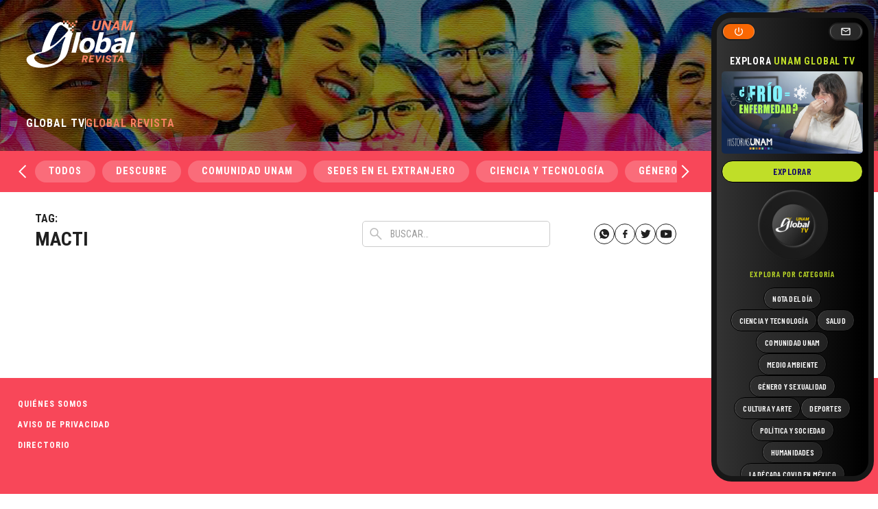

--- FILE ---
content_type: image/svg+xml
request_url: https://unamglobal.unam.mx/wp-content/themes/s/images/twitter_w.svg
body_size: 1064
content:
<svg width="30" height="30" viewBox="0 0 30 30" fill="none" xmlns="http://www.w3.org/2000/svg">
<circle cx="15" cy="15" r="14.5" stroke="white"/>
<path d="M22.5714 10.4206C22.0296 10.6615 21.4522 10.8212 20.8502 10.8988C21.4695 10.524 21.9421 9.93508 22.1643 9.22523C21.5869 9.57415 20.9494 9.82062 20.2701 9.95815C19.7218 9.36646 18.9404 9 18.088 9C16.4341 9 15.1027 10.3606 15.1027 12.0286C15.1027 12.2686 15.1227 12.4994 15.1719 12.7191C12.6884 12.5963 10.4908 11.3898 9.01454 9.552C8.7568 10.0052 8.60563 10.524 8.60563 11.0825C8.60563 12.1311 9.13839 13.0606 9.93254 13.5988C9.45259 13.5895 8.98175 13.4483 8.58286 13.2258C8.58286 13.2351 8.58286 13.2471 8.58286 13.2591C8.58286 14.7305 9.61834 15.9526 10.9762 16.2342C10.7331 16.3015 10.468 16.3338 10.193 16.3338C10.0017 16.3338 9.80868 16.3228 9.62745 16.2822C10.0145 17.4812 11.1128 18.3628 12.4188 18.3914C11.4024 19.1972 10.1119 19.6828 8.71491 19.6828C8.46993 19.6828 8.23496 19.6717 8 19.6412C9.32327 20.5062 10.8915 21 12.5827 21C18.0798 21 21.0851 16.3846 21.0851 12.384C21.0851 12.2502 21.0806 12.1209 21.0742 11.9926C21.6671 11.5662 22.1652 11.0335 22.5714 10.4206Z" fill="white"/>
</svg>
